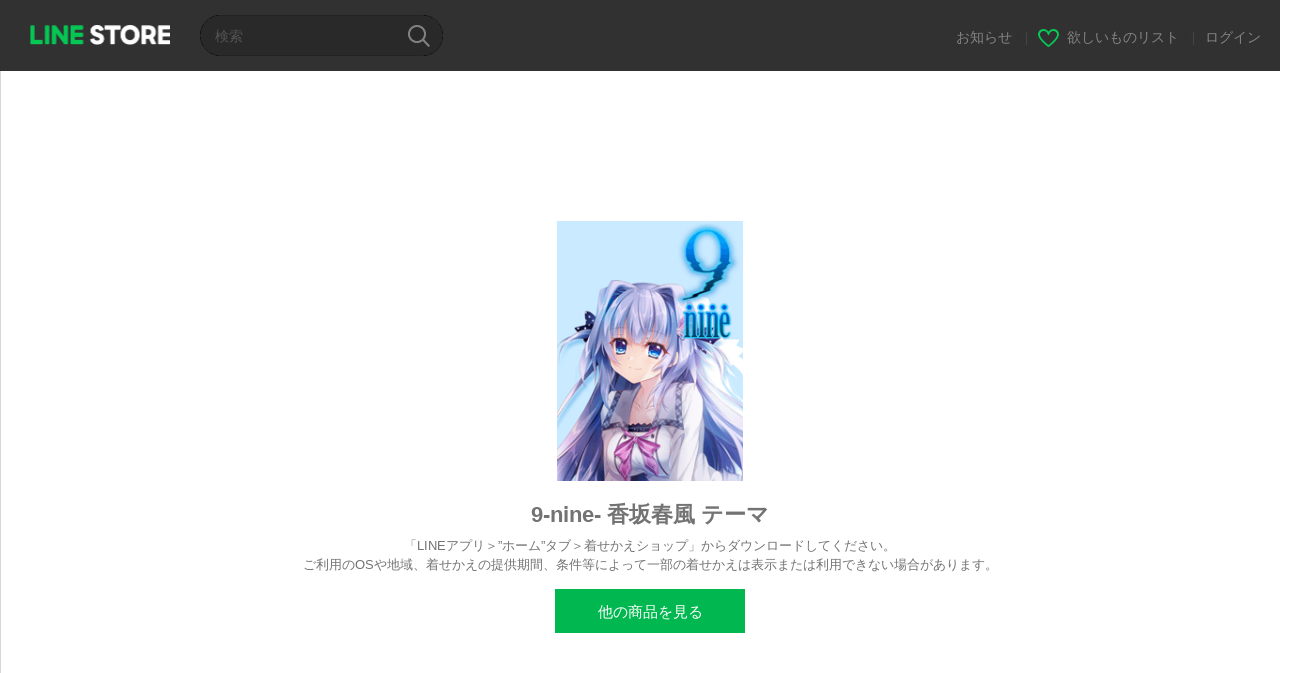

--- FILE ---
content_type: text/html;charset=UTF-8
request_url: https://store.line.me/themeshop/product/5461771e-8aef-44b4-a87a-cd7102acee8a/ja?from=theme
body_size: 5968
content:
<!DOCTYPE html>
<html lang="ja" data-lang="ja">
<head>
  
    
  <meta charset="UTF-8" />
  <meta name="viewport" content="width=device-width, user-scalable=yes, initial-scale=1" />
  <title>9‐nine‐ 香坂春風 テーマ - LINE 着せかえ | LINE STORE</title>
  <meta name="description" content="全年齢向けPCゲーム「9‐nine‐」のヒロインの一人「香坂春風」着せ替えテーマです！" />
  <meta name="format-detection" content="telephone=no" />

    
  <meta property="og:type" content="website"/>
  <meta property="og:title" content="9‐nine‐ 香坂春風 テーマ - LINE 着せかえ | LINE STORE" />
  <meta property="og:url" content="https://store.line.me/themeshop/product/5461771e-8aef-44b4-a87a-cd7102acee8a/ja?from=theme" />
  <meta property="og:description" content="全年齢向けPCゲーム「9‐nine‐」のヒロインの一人「香坂春風」着せ替えテーマです！" />
  <meta property="og:site_name" content="LINE STORE" />

  <meta property="og:locale" content="ja_JP" />
  <meta property="og:locale:alternative"
        content="zh_HK" /><meta property="og:locale:alternative"
        content="en_UD" /><meta property="og:locale:alternative"
        content="pt_BR" /><meta property="og:locale:alternative"
        content="en_IN" /><meta property="og:locale:alternative"
        content="ja_JP" /><meta property="og:locale:alternative"
        content="ja_KS" /><meta property="og:locale:alternative"
        content="en_GB" /><meta property="og:locale:alternative"
        content="zh_MO" /><meta property="og:locale:alternative"
        content="zh_TW" /><meta property="og:locale:alternative"
        content="en_US" /><meta property="og:locale:alternative"
        content="id_ID" /><meta property="og:locale:alternative"
        content="th_TH" /><meta property="og:locale:alternative"
        content="en_PI" /><meta property="og:locale:alternative"
        content="ko_KR" />
  
    
    
      <meta property="og:image" content="https://shop.line-scdn.net/themeshop/v1/products/54/61/77/5461771e-8aef-44b4-a87a-cd7102acee8a/69/WEBSTORE/icon_198x278.png" />
      <meta name="twitter:image" content="https://shop.line-scdn.net/themeshop/v1/products/54/61/77/5461771e-8aef-44b4-a87a-cd7102acee8a/69/WEBSTORE/icon_198x278.png" />
    
    
  
  <meta name="twitter:title" content="9‐nine‐ 香坂春風 テーマ - LINE 着せかえ | LINE STORE" />
  <meta name="twitter:description" content="全年齢向けPCゲーム「9‐nine‐」のヒロインの一人「香坂春風」着せ替えテーマです！" />
  <meta name="twitter:card" content="summary">

    
  <link rel="canonical" href="https://store.line.me/themeshop/product/5461771e-8aef-44b4-a87a-cd7102acee8a/ja?from=theme">
  <link rel="alternate" hreflang="ja" href="https://store.line.me/themeshop/product/5461771e-8aef-44b4-a87a-cd7102acee8a/ja?from=theme"/><link rel="alternate" hreflang="en" href="https://store.line.me/themeshop/product/5461771e-8aef-44b4-a87a-cd7102acee8a/en?from=theme"/><link rel="alternate" hreflang="zh-Hant" href="https://store.line.me/themeshop/product/5461771e-8aef-44b4-a87a-cd7102acee8a/zh-Hant?from=theme"/><link rel="alternate" hreflang="ko" href="https://store.line.me/themeshop/product/5461771e-8aef-44b4-a87a-cd7102acee8a/ko?from=theme"/><link rel="alternate" hreflang="th" href="https://store.line.me/themeshop/product/5461771e-8aef-44b4-a87a-cd7102acee8a/th?from=theme"/><link rel="alternate" hreflang="id" href="https://store.line.me/themeshop/product/5461771e-8aef-44b4-a87a-cd7102acee8a/id?from=theme"/><link rel="alternate" hreflang="pt-BR" href="https://store.line.me/themeshop/product/5461771e-8aef-44b4-a87a-cd7102acee8a/pt-BR?from=theme"/><link rel="alternate" hreflang="x-default" href="https://store.line.me/themeshop/product/5461771e-8aef-44b4-a87a-cd7102acee8a?from=theme"/>

    
  
    <meta name="mobile-web-app-capable" content="yes" />
    <meta name="application-name" content="LINE STORE" />
    <meta name="apple-mobile-web-app-capable" content="yes" />
    <meta name="apple-mobile-web-app-status-bar-style" content="black" />
    <meta name="apple-mobile-web-app-title" content="LINE STORE" />
  

    
  <link rel="apple-touch-icon" sizes="228x228"
        href="https://scdn.line-apps.com/n/line_store_sp/img/apple_touch_icon_228_20160805.png" />
  <link rel="apple-touch-icon-precomposed"
        href="https://scdn.line-apps.com/n/line_store_sp/img/apple_touch_icon_144_20160805.png" />
  <link rel="icon" sizes="192x192" type="image/png"
        href="https://scdn.line-apps.com/n/line_store_sp/img/apple_touch_icon_192_20160805.png" />
  <link rel="shortcut icon" type="image/x-icon"
        href="https://scdn.line-apps.com/n/line_store_sp/img/favicon_20160805.ico" />

    
  <noscript>
    <div style="padding: 10px; text-align: center; background-color: #fffcca;">JavaScriptが無効です
ブラウザの設定で有効にしてください</div>
  </noscript>

    


<script type="application/ld+json">
  {
    "@context": "https://schema.org",
    "@type": "Product",
    "sku": "5461771e-8aef-44b4-a87a-cd7102acee8a",
    "url": "https://store.line.me/themeshop/product/5461771e-8aef-44b4-a87a-cd7102acee8a/ja",
    
    "name": "9\u2010nine\u2010 \u9999\u5742\u6625\u98A8 \u30C6\u30FC\u30DE",
    "description": "\u5168\u5E74\u9F62\u5411\u3051PC\u30B2\u30FC\u30E0\u300C9\u2010nine\u2010\u300D\u306E\u30D2\u30ED\u30A4\u30F3\u306E\u4E00\u4EBA\u300C\u9999\u5742\u6625\u98A8\u300D\u7740\u305B\u66FF\u3048\u30C6\u30FC\u30DE\u3067\u3059\uFF01",
    "image": "https://shop.line-scdn.net/themeshop/v1/products/54/61/77/5461771e-8aef-44b4-a87a-cd7102acee8a/69/WEBSTORE/icon_198x278.png",
    
    "offers": {
      "@type": "Offer",
      "price": "370",
      "priceCurrency": "JPY",
      "url": "https://store.line.me/themeshop/product/5461771e-8aef-44b4-a87a-cd7102acee8a/ja"
      
      ,"seller": {
         "@type": "Organization",
         "name": "\u3071\u308C\u3063\u3068",
         "url": "https://store.line.me/themeshop/author/3457279/ja"
      }
      
    }
    
    
  }
</script>


  
  
  
    
      
    
  

  <link href="https://static.line-scdn.net/laicon/edge/8.0/laicon.min.css" rel="stylesheet" crossorigin="anonymous" defer/>
  <link rel="stylesheet" crossorigin="anonymous" href="https://static.line-scdn.net/line_store/19b8c4ac38c/pc/css/line_store_pc.css"/>
  
  
    <link rel="stylesheet" crossorigin="anonymous" href="https://static.line-scdn.net/line_store/edge/store-vite/main.CawiWzHC.min.css" />
  
  

</head>
<body class="ExOsMac">
<div class="LyWrap">
  
  <div id="header-banner-root"></div>

  
  <header class="LyHead">
  <h1 class="MdGHD01Logo">
    <a href="/home/ja">LINE STORE</a>
  </h1>
  
  <div class="MdGHD02Search" data-widget="SearchBox">
    <form method="GET" action="/search/ja">
      <span class="MdIcoSearch01 FnSearchIcon" data-test="search-icon"></span>
      <span></span>
      <input class="FnSearchInput" data-test="search-field" type="text" name="q" placeholder="検索" value="" />
    </form>
  </div>
  <ul class="MdGHD03Util">
    <li class="mdGHD03Li">
      <a href="/notice/list/ja">
        <span>お知らせ</span>
      </a>
      <span class="mdGHD03Line">|</span>
    </li>
    <li class="mdGHD03Li" data-test="wishlist-btn">
      <a href="/wishlist/ja"><span class="MdIcoWishlist01"></span><span>欲しいものリスト</span></a>
      <span class="mdGHD03Line">|</span>
    </li>
    
    
    <li class="mdGHD03Li" data-test="login-btn"><a href="/login/ja?url=%2Fthemeshop%2Fproduct%2F5461771e-8aef-44b4-a87a-cd7102acee8a%2Fja%3Ffrom%3Dtheme" rel="nofollow">ログイン</a></li>
  </ul>
</header>
  
  
  <div class="LyContents MdCF">
    
    <div class="LyMain lyMainError" role="main">
      
  
    
      
    
  

      
      <div class="MdMN05Error mdMN05Down">
        <div class="mdCMN08Img">
          
  
  <img height="260"
       width="186"
       alt="9‐nine‐ 香坂春風 テーマ"
       src="https://shop.line-scdn.net/themeshop/v1/products/54/61/77/5461771e-8aef-44b4-a87a-cd7102acee8a/69/WEBSTORE/icon_198x278.png" />


        </div>
        <h2>9‐nine‐ 香坂春風 テーマ</h2>
        <p class="mdMN05Txt"
           data-test="not-on-sale-description">「LINEアプリ＞”ホーム”タブ＞着せかえショップ」からダウンロードしてください。<br>ご利用のOSや地域、着せかえの提供期間、条件等によって一部の着せかえは表示または利用できない場合があります。</p>
        <div class="mdMN05Btn" data-test="other-item-btn">
          <a class="MdBtn01 mdBtn01"
             href="/home/ja"><span class="mdBtn01Inner"><span class="mdBtn01Txt">他の商品を見る</span></span></a>
        </div>
      </div>

      
  <script>/*<![CDATA[*/
    function pageIsReloaded() {
      try {
        const navigationEntries = performance.getEntriesByType("navigation");

        return navigationEntries.length > 0
               && navigationEntries[0] instanceof PerformanceNavigationTiming
               && navigationEntries[0].type === 'reload';
      } catch {
        // If PerformanceNavigationTiming is unavailable, ignore this method.
        return false;
      }
    }

    document.addEventListener("DOMContentLoaded", function () {
      // If the page is reloaded, do not send the event.
      if (pageIsReloaded()) {
        return;
      }

      const url = '/api/end-page-reference/send-event';

      const data = {
        itemType: "THEME",
        itemId: "5461771e-8aef-44b4-a87a-cd7102acee8a",
        countryCode: "JP",
        viewType: "PC",
        referrer: document.referrer || '',
      };

      $.ajax({
        url: url,
        type: "POST",
        contentType: "application/json",
        data: JSON.stringify(data),
        dataType: "json",
      });
    });
  /*]]>*/</script>

      
    
      
  
    
      
    
  

    </div>
    
  </div>
  
  
  
  <footer class="LyFoot" role="contentinfo" data-test="foot-menu">

      
    
    
    <!-- For TW -->
    

    
    
    <div class="lyFootInner">
      <h1 class="MdHide">LY Corporation Link</h1>
      <div class="MdGFT02Link">
        <ul class="mdGFT02Ul" data-test="other-country-foot-menu-ul">
          <li><a href="/terms/ja">利用規約</a></li>
          <li><a href="https://terms.line.me/line_rules?lang=ja"
                 target="_blank">プライバシーポリシー</a>
          </li>
          
          
          <li><a
            href="/settlement/ja">資金決済法に基づく表示</a></li>
          
        </ul>
      </div>
      <p class="MdGFT01Copy" data-test="company-name">
        <small>©&#160;<b>LY Corporation</b></small>
      </p>
    </div>
      

    <div class="MdGFT03Lang">
      <div class="mdGFT03NewSelect01" data-widget="Select" data-form=".FnLanguageSelectForm">
        <div class="mdGFT03Label"><span class="mdGFT03LabelTxt" data-test="set-language-txt"></span></div>
        <ul class="mdGFT03Ul MdHide" style="top: -202px">
          <li class="mdGFT03Li" data-action="/setLanguage/ja"
              data-selected="true">
            <a class="mdGFT03Txt">日本語</a>
          </li>
          <li class="mdGFT03Li" data-action="/setLanguage/en">
            <a class="mdGFT03Txt">English</a>
          </li>
          <li class="mdGFT03Li" data-action="/setLanguage/zh-Hant">
            <a class="mdGFT03Txt">中文(繁體)</a>
          </li>
          <li class="mdGFT03Li" data-action="/setLanguage/ko">
            <a class="mdGFT03Txt">한국어</a>
          </li>
          <li class="mdGFT03Li" data-action="/setLanguage/th">
            <a class="mdGFT03Txt">ภาษาไทย</a>
          </li>
          <li class="mdGFT03Li" data-action="/setLanguage/id">
            <a class="mdGFT03Txt">Bahasa Indonesia</a>
          </li>
          <li class="mdGFT03Li" data-action="/setLanguage/pt-BR">
            <a class="mdGFT03Txt">Português brasileiro</a>
          </li>
        </ul>
        <form class="FnLanguageSelectForm" method="POST"
              action="/setLanguage/ja"><input type="hidden" name="_csrf" value="0455a2cb-b802-42e9-b634-928dfd98f8fb"/>
          <input type="hidden" class="FnUrl" name="url" value="/themeshop/product/5461771e-8aef-44b4-a87a-cd7102acee8a/ja?from=theme" />
        </form>
      </div>
    </div>

  </footer>

  
  <!-- friend item templates -->
  <script type="text/template" class="FnPresentFriendTemplate">
    <tr>
      <td class="mdLYR08TdImg">
        <div class="mdLYR08Img"><img src="{{imageUrl}}" /></div>
      </td>
      <td class="mdLYR08TdTxt">
        <div class="mdLYR08Txt">{{name}}</div>
      </td>
      <td class="mdLYR08TdBtn"><a class="MdBtn05 FnFrindSelectBtn" href="javascript:;"><span
        class="mdBtn05Inner"><span
        class="mdBtn05Txt">選択</span></span></a></td>
    </tr>
  </script>

  <!-- templates for radio buttons -->
  <script type="text/template" class="FnCallPlanRadioTemplate">
    <li class="mdCMN17Li">
      <label>
        <div class="MdIcoRadio01 {{selectedClass}}">
          <span class="mdIcoRadio01Ico"></span>
          <input name="type" value="{{id}}" type="radio" data-price="{{displayPrice}}" data-product-id="{{id}}"
                 data-item-type="{{type}}" />
        </div>
        <p class="mdCMN17LiTxt">{{name}}</p>
      </label>
    </li>
  </script>
  


  
</div>


  
    <div class="MdOverlay FnOverlay" style="display:none;"></div>
  

<div>
</div>



<script type="text/javascript">
  //<![CDATA[
  //
  var OPTIONS = {
    config: {
      debug: false,
      pageType: "",
      staticUrl: "https:\/\/scdn.line-apps.com\/n\/"
    },
    // define messages only used in JS
    messages: {}
  };

  //
  //]]>
</script>

  <script>/*<![CDATA[*/
  (function (w, d, s, l, i) {
    w[l] = w[l] || [];
    w[l].push({'gtm.start': new Date().getTime(), event: 'gtm.js'});
    var f = d.getElementsByTagName(s)[0], j = d.createElement(s), dl = l != 'dataLayer' ? '&l=' + l : '';
    j.async = true;
    j.src = '//www.googletagmanager.com/gtm.js?id=' + i + dl;
    f.parentNode.insertBefore(j, f);
  })(window, document, 'script', 'dataLayer', 'GTM-TVHZDL');
  /*]]>*/</script>
  <script>
    OPTIONS.config.env = {
      phase: "release",
      storeDomain: "store.line.me",
      billingDomain: "store-bill.line.me",
      lineScheme: "line"
    };
    OPTIONS.config.assetsUrl = "https:\/\/static.line-scdn.net\/line_store\/";
    OPTIONS.config.tagNo = "19b8c4ac38c";

    OPTIONS.config.oa = {"friendShip":"UNSPECIFIED","searchId":"linestorejp"};

    OPTIONS.config.userStateModel = {
      isLoggedIn: false,
      country: "JP",
      language: "JAPANESE",
      languageId: "ja",
      viewType: "PC",
      isSmartphone: false,
      isIOS: false,
      hasCollapsedUserDisclaimer: false,
      isPremiumUser: false
    };

    

    

    dataLayer.push({
      'user': {
        isLoggedIn: false,
        viewType: "PC",
        displayLanguage: "JAPANESE",
        country: "JP",
        currencyType: "JPY",
        deviceModel: {
          applicationType: "ANONYMOUS",
          applicationVersion: "ANONYMOUS"
        },
      }
    });

    dataLayer.push({
      salesInformation: {
        priceTier: "",
        isCreators: false
      },
    });
  </script>
  


  
  <script>
    function redirectErrorPage(resourceName) {
      // Do not redirect when store is in maintenance mode, since the js file is not available and will redirect
      // to the error page recursively.
      if (!location.href.includes("load_script_failed") && !location.href.includes("inMaintenance")) {
        const errorPageUrl = "\/error\/load_script_failed\/ja";
        location.href = errorPageUrl + "?resourceName=" + resourceName;
      }
    }
  </script>

  
  <script src="https://static.line-scdn.net/line_store/19b8c4ac38c/pc/js/lc.line.store.pc.main.js" crossorigin="anonymous" onerror="redirectErrorPage('pcScript')"></script>
  
  <script>
    window.popups = [];
  </script>

  
  <script>
    window.headerBanners = [{"id":"68218536c767785f0ec8a675","endTime":"2026-03-31T23:59:00+09:00","bannerUrl":"https:\/\/store.line.me\/family\/music\/?utm_source=HDBN\u0026utm_medium=Banner\u0026utm_campaign=Music10","paths":["\/family\/music"],"displayOrder":100,"image":"https:\/\/obs.line-scdn.net\/0hjWAWRUexNXh8Lis-9HxKLy5sLhYSSmxwXhohHxxRDR5QTC5zBRh5Gll-HS8ZdTpFCykcXx9RMyNQfxtSHB0fHxB-HjMWTS4uGiATYllSIDgXZS50SDQK","cashbackHeader":false}];
  </script>

  
  
  <script>
    window.experimentParams = {"enableStoreThreeMonthsPremiumCampaign":false,"enableStoreCollectionFeatureRenewal":false,"storeTopSearchKeywordEnabled":false};
  </script>

  
  

  
    <script src="/api/v2/resource/messages.js/ja?lang=ja&amp;hash=1a1592a0e3bd5dd8254d810e705bb6b4fe8760bb"
            onerror="redirectErrorPage('messageV2')"></script>
  
  
  
    <script src="https://static.line-scdn.net/line_store/edge/store-vite/main.qrSnYGlc.min.js" type="module" crossorigin="anonymous" onerror="redirectErrorPage('spaViteScript')"></script>

    
      <script src="https://static.line-scdn.net/line_store/edge/store-vite/main-legacy.5Q1HJSuo.min.js" nomodule crossorigin="anonymous" onerror="redirectErrorPage('spaViteScriptLegacy')"></script>
    
  
  



</body>
</html>
